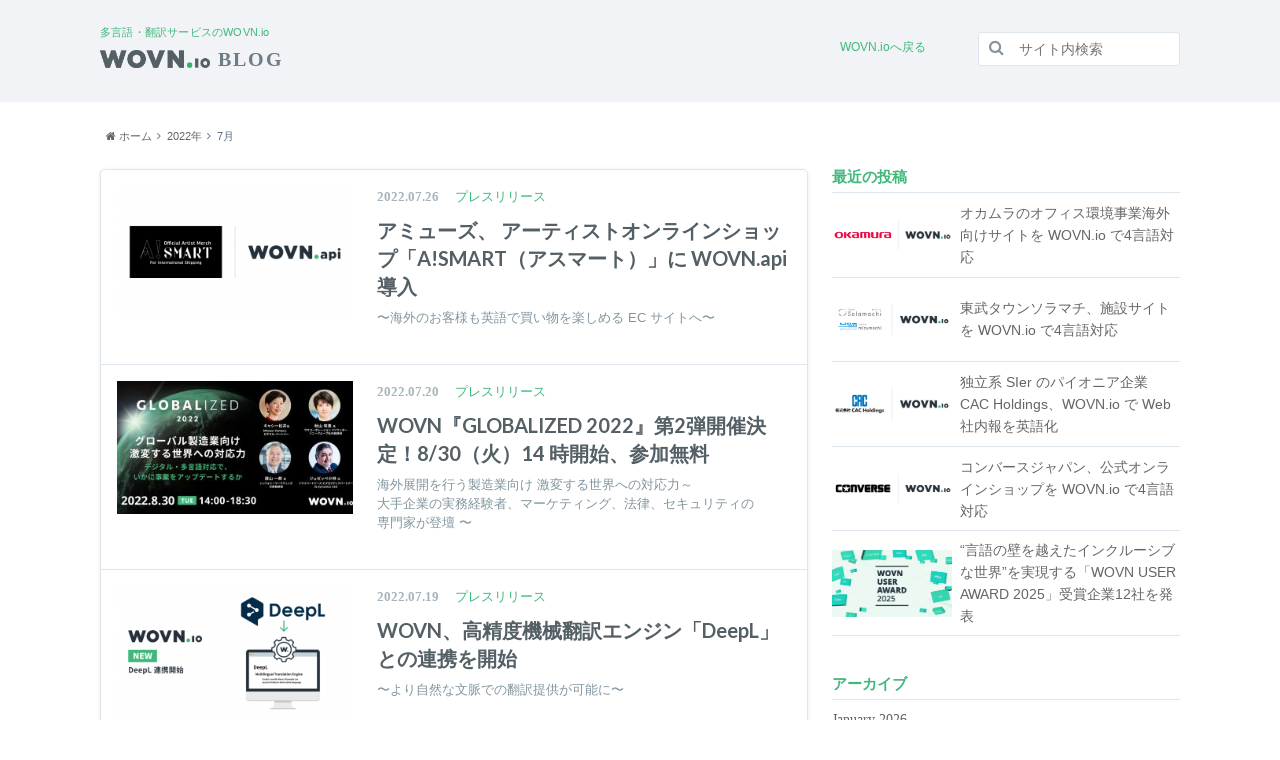

--- FILE ---
content_type: text/html; charset=UTF-8
request_url: https://wovn.io/ja/blog/2022/07/
body_size: 47112
content:
<!doctype html>

<!--[if lt IE 7]><html dir="ltr" lang="ja"
	prefix="og: https://ogp.me/ns#"  class="no-js lt-ie9 lt-ie8 lt-ie7"><![endif]-->
<!--[if (IE 7)&!(IEMobile)]><html dir="ltr" lang="ja"
	prefix="og: https://ogp.me/ns#"  class="no-js lt-ie9 lt-ie8"><![endif]-->
<!--[if (IE 8)&!(IEMobile)]><html dir="ltr" lang="ja"
	prefix="og: https://ogp.me/ns#"  class="no-js lt-ie9"><![endif]-->
<!--[if gt IE 8]><!--> <html dir="ltr" lang="ja"
	prefix="og: https://ogp.me/ns#"  class="no-js"><!--<![endif]-->

	<head>
		<!-- Google Tag Manager -->
<script>(function(w,d,s,l,i){w[l]=w[l]||[];w[l].push({'gtm.start':
new Date().getTime(),event:'gtm.js'});var f=d.getElementsByTagName(s)[0],
j=d.createElement(s),dl=l!='dataLayer'?'&l='+l:'';j.async=true;j.src=
'https://www.googletagmanager.com/gtm.js?id='+i+dl;f.parentNode.insertBefore(j,f);
})(window,document,'script','dataLayer','GTM-TDD73NK');</script>
<!-- End Google Tag Manager -->
		<meta charset="utf-8">
		<meta http-equiv="X-UA-Compatible" content="IE=edge">
		

		<meta name="HandheldFriendly" content="True">
		<meta name="MobileOptimized" content="320">
		<meta name="viewport" content="width=device-width, initial-scale=1.0, maximum-scale=1.0, user-scalable=0" />
						<link rel="apple-touch-icon" href="http://wovn.io/blog/ja/wp-content/uploads/2017/07/apple_icon.png">
		
                  		
    <link rel="apple-touch-icon" sizes="180x180" href="//d31nl3o1g839d.cloudfront.net/assets/images/favicon/apple-touch-icon.png">
    <link rel="icon" type="image/png" sizes="32x32" href="//d31nl3o1g839d.cloudfront.net/assets/images/favicon/favicon-32x32.png">
    <link rel="icon" type="image/png" sizes="16x16" href="//d31nl3o1g839d.cloudfront.net/assets/images/favicon/favicon-16x16.png">
    <link rel="manifest" href="//d31nl3o1g839d.cloudfront.net/assets/images/favicon/site.webmanifest">
    <link rel="mask-icon" href="//d31nl3o1g839d.cloudfront.net/assets/images/favicon/safari-pinned-tab.svg" color="#38b171">
    <meta name="msapplication-TileColor" content="#38b171">
    <meta name="theme-color" content="#ffffff">
		<link rel="pingback" href="https://wovn.io/ja/blog/xmlrpc.php">

						<!--[if IE]><link rel="shortcut icon" href="http://wovn.io/blog/ja/wp-content/uploads/2017/07/favicon.ico"><![endif]-->				<!--[if lt IE 9]>
				<script src="//html5shiv.googlecode.com/svn/trunk/html5.js"></script>
				<script src="//css3-mediaqueries-js.googlecode.com/svn/trunk/css3-mediaqueries.js"></script>
				<![endif]-->

		<link type="text/css" rel="stylesheet" href="//fast.fonts.net/cssapi/6fdc5791-0a1a-40ee-9f5e-11d5b6269895.css"/>

				
		<!-- All in One SEO 4.1.10 -->
		<title>July, 2022 - WOVN.io BLOG</title>
		<meta name="robots" content="max-image-preview:large" />
		<link rel="canonical" href="https://wovn.io/ja/blog/2022/07/" />
		<script type="application/ld+json" class="aioseo-schema">
			{"@context":"https:\/\/schema.org","@graph":[{"@type":"WebSite","@id":"https:\/\/wovn.io\/ja\/blog\/#website","url":"https:\/\/wovn.io\/ja\/blog\/","name":"WOVN.io BLOG","description":"\u591a\u8a00\u8a9e\u30fb\u7ffb\u8a33\u30b5\u30fc\u30d3\u30b9\u306eWOVN.io","inLanguage":"en-US","publisher":{"@id":"https:\/\/wovn.io\/ja\/blog\/#organization"}},{"@type":"Organization","@id":"https:\/\/wovn.io\/ja\/blog\/#organization","name":"WOVN.io BLOG","url":"https:\/\/wovn.io\/ja\/blog\/"},{"@type":"BreadcrumbList","@id":"https:\/\/wovn.io\/ja\/blog\/2022\/07\/#breadcrumblist","itemListElement":[{"@type":"ListItem","@id":"https:\/\/wovn.io\/ja\/blog\/#listItem","position":1,"item":{"@type":"WebPage","@id":"https:\/\/wovn.io\/ja\/blog\/","name":"Home","description":"\u591a\u8a00\u8a9e\u30fb\u7ffb\u8a33\u30b5\u30fc\u30d3\u30b9\u306eWOVN.io","url":"https:\/\/wovn.io\/ja\/blog\/"},"nextItem":"https:\/\/wovn.io\/ja\/blog\/2022\/#listItem"},{"@type":"ListItem","@id":"https:\/\/wovn.io\/ja\/blog\/2022\/#listItem","position":2,"item":{"@type":"WebPage","@id":"https:\/\/wovn.io\/ja\/blog\/2022\/","name":"2022","url":"https:\/\/wovn.io\/ja\/blog\/2022\/"},"nextItem":"https:\/\/wovn.io\/ja\/blog\/2022\/07\/#listItem","previousItem":"https:\/\/wovn.io\/ja\/blog\/#listItem"},{"@type":"ListItem","@id":"https:\/\/wovn.io\/ja\/blog\/2022\/07\/#listItem","position":3,"item":{"@type":"WebPage","@id":"https:\/\/wovn.io\/ja\/blog\/2022\/07\/","name":"July, 2022","url":"https:\/\/wovn.io\/ja\/blog\/2022\/07\/"},"previousItem":"https:\/\/wovn.io\/ja\/blog\/2022\/#listItem"}]},{"@type":"CollectionPage","@id":"https:\/\/wovn.io\/ja\/blog\/2022\/07\/#collectionpage","url":"https:\/\/wovn.io\/ja\/blog\/2022\/07\/","name":"July, 2022 - WOVN.io BLOG","inLanguage":"en-US","isPartOf":{"@id":"https:\/\/wovn.io\/ja\/blog\/#website"},"breadcrumb":{"@id":"https:\/\/wovn.io\/ja\/blog\/2022\/07\/#breadcrumblist"}}]}
		</script>
		<!-- All in One SEO -->

<link rel='dns-prefetch' href='//wovn.io' />
<link rel='dns-prefetch' href='//ajax.googleapis.com' />
<link rel='dns-prefetch' href='//fonts.googleapis.com' />
<link rel='dns-prefetch' href='//maxcdn.bootstrapcdn.com' />
<link rel='dns-prefetch' href='//s.w.org' />
<link rel="alternate" type="application/rss+xml" title="WOVN.io BLOG &raquo; Feed" href="https://wovn.io/ja/blog/feed/" />
<link rel="alternate" type="application/rss+xml" title="WOVN.io BLOG &raquo; Comments Feed" href="https://wovn.io/ja/blog/comments/feed/" />
<script type="text/javascript">
window._wpemojiSettings = {"baseUrl":"https:\/\/s.w.org\/images\/core\/emoji\/13.1.0\/72x72\/","ext":".png","svgUrl":"https:\/\/s.w.org\/images\/core\/emoji\/13.1.0\/svg\/","svgExt":".svg","source":{"concatemoji":"https:\/\/wovn.io\/ja\/blog\/wp-includes\/js\/wp-emoji-release.min.js"}};
/*! This file is auto-generated */
!function(e,a,t){var n,r,o,i=a.createElement("canvas"),p=i.getContext&&i.getContext("2d");function s(e,t){var a=String.fromCharCode;p.clearRect(0,0,i.width,i.height),p.fillText(a.apply(this,e),0,0);e=i.toDataURL();return p.clearRect(0,0,i.width,i.height),p.fillText(a.apply(this,t),0,0),e===i.toDataURL()}function c(e){var t=a.createElement("script");t.src=e,t.defer=t.type="text/javascript",a.getElementsByTagName("head")[0].appendChild(t)}for(o=Array("flag","emoji"),t.supports={everything:!0,everythingExceptFlag:!0},r=0;r<o.length;r++)t.supports[o[r]]=function(e){if(!p||!p.fillText)return!1;switch(p.textBaseline="top",p.font="600 32px Arial",e){case"flag":return s([127987,65039,8205,9895,65039],[127987,65039,8203,9895,65039])?!1:!s([55356,56826,55356,56819],[55356,56826,8203,55356,56819])&&!s([55356,57332,56128,56423,56128,56418,56128,56421,56128,56430,56128,56423,56128,56447],[55356,57332,8203,56128,56423,8203,56128,56418,8203,56128,56421,8203,56128,56430,8203,56128,56423,8203,56128,56447]);case"emoji":return!s([10084,65039,8205,55357,56613],[10084,65039,8203,55357,56613])}return!1}(o[r]),t.supports.everything=t.supports.everything&&t.supports[o[r]],"flag"!==o[r]&&(t.supports.everythingExceptFlag=t.supports.everythingExceptFlag&&t.supports[o[r]]);t.supports.everythingExceptFlag=t.supports.everythingExceptFlag&&!t.supports.flag,t.DOMReady=!1,t.readyCallback=function(){t.DOMReady=!0},t.supports.everything||(n=function(){t.readyCallback()},a.addEventListener?(a.addEventListener("DOMContentLoaded",n,!1),e.addEventListener("load",n,!1)):(e.attachEvent("onload",n),a.attachEvent("onreadystatechange",function(){"complete"===a.readyState&&t.readyCallback()})),(n=t.source||{}).concatemoji?c(n.concatemoji):n.wpemoji&&n.twemoji&&(c(n.twemoji),c(n.wpemoji)))}(window,document,window._wpemojiSettings);
</script>
<style type="text/css">
img.wp-smiley,
img.emoji {
	display: inline !important;
	border: none !important;
	box-shadow: none !important;
	height: 1em !important;
	width: 1em !important;
	margin: 0 0.07em !important;
	vertical-align: -0.1em !important;
	background: none !important;
	padding: 0 !important;
}
</style>
	<link rel='stylesheet' id='tinyjpfont-default-font-css'  href='https://wovn.io/ja/blog/wp-content/plugins/japanese-font-for-tinymce/default-font-css.php?fn' type='text/css' media='all' />
<link rel='stylesheet' id='wp-block-library-css'  href='https://wovn.io/ja/blog/wp-includes/css/dist/block-library/style.min.css' type='text/css' media='all' />
<style id='global-styles-inline-css' type='text/css'>
body{--wp--preset--color--black: #000000;--wp--preset--color--cyan-bluish-gray: #abb8c3;--wp--preset--color--white: #ffffff;--wp--preset--color--pale-pink: #f78da7;--wp--preset--color--vivid-red: #cf2e2e;--wp--preset--color--luminous-vivid-orange: #ff6900;--wp--preset--color--luminous-vivid-amber: #fcb900;--wp--preset--color--light-green-cyan: #7bdcb5;--wp--preset--color--vivid-green-cyan: #00d084;--wp--preset--color--pale-cyan-blue: #8ed1fc;--wp--preset--color--vivid-cyan-blue: #0693e3;--wp--preset--color--vivid-purple: #9b51e0;--wp--preset--gradient--vivid-cyan-blue-to-vivid-purple: linear-gradient(135deg,rgba(6,147,227,1) 0%,rgb(155,81,224) 100%);--wp--preset--gradient--light-green-cyan-to-vivid-green-cyan: linear-gradient(135deg,rgb(122,220,180) 0%,rgb(0,208,130) 100%);--wp--preset--gradient--luminous-vivid-amber-to-luminous-vivid-orange: linear-gradient(135deg,rgba(252,185,0,1) 0%,rgba(255,105,0,1) 100%);--wp--preset--gradient--luminous-vivid-orange-to-vivid-red: linear-gradient(135deg,rgba(255,105,0,1) 0%,rgb(207,46,46) 100%);--wp--preset--gradient--very-light-gray-to-cyan-bluish-gray: linear-gradient(135deg,rgb(238,238,238) 0%,rgb(169,184,195) 100%);--wp--preset--gradient--cool-to-warm-spectrum: linear-gradient(135deg,rgb(74,234,220) 0%,rgb(151,120,209) 20%,rgb(207,42,186) 40%,rgb(238,44,130) 60%,rgb(251,105,98) 80%,rgb(254,248,76) 100%);--wp--preset--gradient--blush-light-purple: linear-gradient(135deg,rgb(255,206,236) 0%,rgb(152,150,240) 100%);--wp--preset--gradient--blush-bordeaux: linear-gradient(135deg,rgb(254,205,165) 0%,rgb(254,45,45) 50%,rgb(107,0,62) 100%);--wp--preset--gradient--luminous-dusk: linear-gradient(135deg,rgb(255,203,112) 0%,rgb(199,81,192) 50%,rgb(65,88,208) 100%);--wp--preset--gradient--pale-ocean: linear-gradient(135deg,rgb(255,245,203) 0%,rgb(182,227,212) 50%,rgb(51,167,181) 100%);--wp--preset--gradient--electric-grass: linear-gradient(135deg,rgb(202,248,128) 0%,rgb(113,206,126) 100%);--wp--preset--gradient--midnight: linear-gradient(135deg,rgb(2,3,129) 0%,rgb(40,116,252) 100%);--wp--preset--duotone--dark-grayscale: url('#wp-duotone-dark-grayscale');--wp--preset--duotone--grayscale: url('#wp-duotone-grayscale');--wp--preset--duotone--purple-yellow: url('#wp-duotone-purple-yellow');--wp--preset--duotone--blue-red: url('#wp-duotone-blue-red');--wp--preset--duotone--midnight: url('#wp-duotone-midnight');--wp--preset--duotone--magenta-yellow: url('#wp-duotone-magenta-yellow');--wp--preset--duotone--purple-green: url('#wp-duotone-purple-green');--wp--preset--duotone--blue-orange: url('#wp-duotone-blue-orange');--wp--preset--font-size--small: 13px;--wp--preset--font-size--medium: 20px;--wp--preset--font-size--large: 36px;--wp--preset--font-size--x-large: 42px;}.has-black-color{color: var(--wp--preset--color--black) !important;}.has-cyan-bluish-gray-color{color: var(--wp--preset--color--cyan-bluish-gray) !important;}.has-white-color{color: var(--wp--preset--color--white) !important;}.has-pale-pink-color{color: var(--wp--preset--color--pale-pink) !important;}.has-vivid-red-color{color: var(--wp--preset--color--vivid-red) !important;}.has-luminous-vivid-orange-color{color: var(--wp--preset--color--luminous-vivid-orange) !important;}.has-luminous-vivid-amber-color{color: var(--wp--preset--color--luminous-vivid-amber) !important;}.has-light-green-cyan-color{color: var(--wp--preset--color--light-green-cyan) !important;}.has-vivid-green-cyan-color{color: var(--wp--preset--color--vivid-green-cyan) !important;}.has-pale-cyan-blue-color{color: var(--wp--preset--color--pale-cyan-blue) !important;}.has-vivid-cyan-blue-color{color: var(--wp--preset--color--vivid-cyan-blue) !important;}.has-vivid-purple-color{color: var(--wp--preset--color--vivid-purple) !important;}.has-black-background-color{background-color: var(--wp--preset--color--black) !important;}.has-cyan-bluish-gray-background-color{background-color: var(--wp--preset--color--cyan-bluish-gray) !important;}.has-white-background-color{background-color: var(--wp--preset--color--white) !important;}.has-pale-pink-background-color{background-color: var(--wp--preset--color--pale-pink) !important;}.has-vivid-red-background-color{background-color: var(--wp--preset--color--vivid-red) !important;}.has-luminous-vivid-orange-background-color{background-color: var(--wp--preset--color--luminous-vivid-orange) !important;}.has-luminous-vivid-amber-background-color{background-color: var(--wp--preset--color--luminous-vivid-amber) !important;}.has-light-green-cyan-background-color{background-color: var(--wp--preset--color--light-green-cyan) !important;}.has-vivid-green-cyan-background-color{background-color: var(--wp--preset--color--vivid-green-cyan) !important;}.has-pale-cyan-blue-background-color{background-color: var(--wp--preset--color--pale-cyan-blue) !important;}.has-vivid-cyan-blue-background-color{background-color: var(--wp--preset--color--vivid-cyan-blue) !important;}.has-vivid-purple-background-color{background-color: var(--wp--preset--color--vivid-purple) !important;}.has-black-border-color{border-color: var(--wp--preset--color--black) !important;}.has-cyan-bluish-gray-border-color{border-color: var(--wp--preset--color--cyan-bluish-gray) !important;}.has-white-border-color{border-color: var(--wp--preset--color--white) !important;}.has-pale-pink-border-color{border-color: var(--wp--preset--color--pale-pink) !important;}.has-vivid-red-border-color{border-color: var(--wp--preset--color--vivid-red) !important;}.has-luminous-vivid-orange-border-color{border-color: var(--wp--preset--color--luminous-vivid-orange) !important;}.has-luminous-vivid-amber-border-color{border-color: var(--wp--preset--color--luminous-vivid-amber) !important;}.has-light-green-cyan-border-color{border-color: var(--wp--preset--color--light-green-cyan) !important;}.has-vivid-green-cyan-border-color{border-color: var(--wp--preset--color--vivid-green-cyan) !important;}.has-pale-cyan-blue-border-color{border-color: var(--wp--preset--color--pale-cyan-blue) !important;}.has-vivid-cyan-blue-border-color{border-color: var(--wp--preset--color--vivid-cyan-blue) !important;}.has-vivid-purple-border-color{border-color: var(--wp--preset--color--vivid-purple) !important;}.has-vivid-cyan-blue-to-vivid-purple-gradient-background{background: var(--wp--preset--gradient--vivid-cyan-blue-to-vivid-purple) !important;}.has-light-green-cyan-to-vivid-green-cyan-gradient-background{background: var(--wp--preset--gradient--light-green-cyan-to-vivid-green-cyan) !important;}.has-luminous-vivid-amber-to-luminous-vivid-orange-gradient-background{background: var(--wp--preset--gradient--luminous-vivid-amber-to-luminous-vivid-orange) !important;}.has-luminous-vivid-orange-to-vivid-red-gradient-background{background: var(--wp--preset--gradient--luminous-vivid-orange-to-vivid-red) !important;}.has-very-light-gray-to-cyan-bluish-gray-gradient-background{background: var(--wp--preset--gradient--very-light-gray-to-cyan-bluish-gray) !important;}.has-cool-to-warm-spectrum-gradient-background{background: var(--wp--preset--gradient--cool-to-warm-spectrum) !important;}.has-blush-light-purple-gradient-background{background: var(--wp--preset--gradient--blush-light-purple) !important;}.has-blush-bordeaux-gradient-background{background: var(--wp--preset--gradient--blush-bordeaux) !important;}.has-luminous-dusk-gradient-background{background: var(--wp--preset--gradient--luminous-dusk) !important;}.has-pale-ocean-gradient-background{background: var(--wp--preset--gradient--pale-ocean) !important;}.has-electric-grass-gradient-background{background: var(--wp--preset--gradient--electric-grass) !important;}.has-midnight-gradient-background{background: var(--wp--preset--gradient--midnight) !important;}.has-small-font-size{font-size: var(--wp--preset--font-size--small) !important;}.has-medium-font-size{font-size: var(--wp--preset--font-size--medium) !important;}.has-large-font-size{font-size: var(--wp--preset--font-size--large) !important;}.has-x-large-font-size{font-size: var(--wp--preset--font-size--x-large) !important;}
</style>
<link rel='stylesheet' id='tinyjpfont-styles-css'  href='https://wovn.io/ja/blog/wp-content/plugins/japanese-font-for-tinymce/addfont.css' type='text/css' media='all' />
<link rel='stylesheet' id='toc-screen-css'  href='https://wovn.io/ja/blog/wp-content/plugins/table-of-contents-plus/screen.min.css' type='text/css' media='all' />
<link rel='stylesheet' id='style-css'  href='https://wovn.io/ja/blog/wp-content/themes/albatros/style.css' type='text/css' media='all' />
<link rel='stylesheet' id='shortcode-css'  href='https://wovn.io/ja/blog/wp-content/themes/albatros/library/css/shortcode.css' type='text/css' media='all' />
<link rel='stylesheet' id='gf_Oswald-css'  href='//fonts.googleapis.com/css?family=Oswald%3A400%2C300%2C700' type='text/css' media='all' />
<link rel='stylesheet' id='gf_Lato-css'  href='//fonts.googleapis.com/css?family=Lato%3A400%2C700%2C400italic%2C700italic' type='text/css' media='all' />
<link rel='stylesheet' id='fontawesome-css'  href='//maxcdn.bootstrapcdn.com/font-awesome/4.6.0/css/font-awesome.min.css' type='text/css' media='all' />
<script type='text/javascript' src='//ajax.googleapis.com/ajax/libs/jquery/1.8.3/jquery.min.js' id='jquery-js'></script>
<link rel="https://api.w.org/" href="https://wovn.io/ja/blog/wp-json/" /><style type="text/css">
body{color: #5c6b80;}
a{color: #4B99B5;}
a:hover{color: #74B7CF;}
#main .article footer .post-categories li a,#main .article footer .tags a{  background: #4B99B5;  border:1px solid #4B99B5;}
#main .article footer .tags a{color:#4B99B5; background: none;}
#main .article footer .post-categories li a:hover,#main .article footer .tags a:hover{ background:#74B7CF;  border-color:#74B7CF;}
input[type="text"],input[type="password"],input[type="datetime"],input[type="datetime-local"],input[type="date"],input[type="month"],input[type="time"],input[type="week"],input[type="number"],input[type="email"],input[type="url"],input[type="search"],input[type="tel"],input[type="color"],select,textarea,.field { background-color: #eaedf2;}
/*ヘッダー*/


.header .subnav .site_description,
.header .mobile_site_description {
    color:  #40b87c;
}
.nav li a,.subnav .linklist li a,.subnav .linklist li a:before {color: #40b87c;}
.nav li a:hover,.subnav .linklist li a:hover{color:#329b64;}
.subnav .contactbutton a{background: #235D72;}
.subnav .contactbutton a:hover{background:#3F7E94;}
/*@media only screen and (min-width: 768px) {
	.nav ul {background: #323944;}
	.nav li ul.sub-menu li a{color: #B0B4BA;}
}*/
/*メインエリア*/
.byline .cat-name{background: #ffffff; color:  #40b87c;}
/*.widgettitle {background: #ffffff; color:  #40b87c;}*/
.widget li a:after{color: #ffffff!important;}

/* 投稿ページ吹き出し見出し */
.single .entry-content h2{background: #5C6B80;}
.single .entry-content h2:after{border-top-color:#5C6B80;}
/* リスト要素 */
.entry-content ul li:before{ background: #5C6B80;}
.entry-content ol li:before{ background: #5C6B80;}
/* カテゴリーラベル */
.single .authorbox .author-newpost li .cat-name,.related-box li .cat-name{ background: #ffffff;color:  #40b87c;}
/* CTA */
.cta-inner{ background: #323944;}
/* ローカルナビ */
.local-nav .title a{ background: #4B99B5;}
.local-nav .current_page_item a{color:#4B99B5;}
/* ランキングバッジ */
ul.wpp-list li a:before{background: #ffffff;color:  #40b87c;}
/* アーカイブのボタン */
.readmore a{border:1px solid #4B99B5;color:#4B99B5;}
.readmore a:hover{background:#4B99B5;color:#fff;}
/* ボタンの色 */
.btn-wrap a{background: #4B99B5;border: 1px solid #4B99B5;}
.btn-wrap a:hover{background: #74B7CF;}
.btn-wrap.simple a{border:1px solid #4B99B5;color:#4B99B5;}
.btn-wrap.simple a:hover{background:#4B99B5;}
/* コメント */
.blue-btn, .comment-reply-link, #submit { background-color: #4B99B5; }
.blue-btn:hover, .comment-reply-link:hover, #submit:hover, .blue-btn:focus, .comment-reply-link:focus, #submit:focus {background-color: #74B7CF; }
/* サイドバー */
.widget a{text-decoration:none; color:#666;}
.widget a:hover{color:#999;}
/*フッター*/
#footer-top{background-color: #323944; color: #86909E;}
.footer a,#footer-top a{color: #B0B4BA;}
#footer-top .widgettitle{color: #86909E;}
.footer {background-color: #323944;color: #86909E;}
.footer-links li:before{ color: #ffffff;}
/* ページネーション */
.pagination a, .pagination span,.page-links a , .page-links ul > li > span{color: #4B99B5;}
.pagination a:hover, .pagination a:focus,.page-links a:hover, .page-links a:focus{background-color: #4B99B5;}
.pagination .current:hover, .pagination .current:focus{color: #74B7CF;}
</style>

<!-- BEGIN: WP Social Bookmarking Light HEAD --><script>
    (function (d, s, id) {
        var js, fjs = d.getElementsByTagName(s)[0];
        if (d.getElementById(id)) return;
        js = d.createElement(s);
        js.id = id;
        js.src = "//connect.facebook.net/ja_JP/sdk.js#xfbml=1&version=v2.7";
        fjs.parentNode.insertBefore(js, fjs);
    }(document, 'script', 'facebook-jssdk'));
</script>
<style type="text/css">.wp_social_bookmarking_light{
    border: 0 !important;
    padding: 10px 0 20px 0 !important;
    margin: 0 !important;
}
.wp_social_bookmarking_light div{
    float: left !important;
    border: 0 !important;
    padding: 0 !important;
    margin: 0 5px 0px 0 !important;
    min-height: 30px !important;
    line-height: 18px !important;
    text-indent: 0 !important;
}
.wp_social_bookmarking_light img{
    border: 0 !important;
    padding: 0;
    margin: 0;
    vertical-align: top !important;
}
.wp_social_bookmarking_light_clear{
    clear: both !important;
}
#fb-root{
    display: none;
}
.wsbl_twitter{
    width: 100px;
}
.wsbl_facebook_like iframe{
    max-width: none !important;
}
.wsbl_pinterest a{
    border: 0px !important;
}
</style>
<!-- END: WP Social Bookmarking Light HEAD -->
<style type="text/css">.broken_link, a.broken_link {
	text-decoration: line-through;
}</style>	</head>
	<body class="archive date">
		<!-- Google Tag Manager (noscript) -->
<noscript><iframe src="https://www.googletagmanager.com/ns.html?id=GTM-TDD73NK"
height="0" width="0" style="display:none;visibility:hidden"></iframe></noscript>
<!-- End Google Tag Manager (noscript) -->
		<div id="container">

					<header class="header" role="banner">
				<div class="wrap cf header__inner-header">
					<div class="header__first">

						<div class="header__logo">
															<p class="header__logo__description">多言語・翻訳サービスのWOVN.io</p>
							
						  <a href="https://wovn.io/ja/blog">
						  	<img src="https://dgda2w047hg4p.cloudfront.net/wp-content/uploads/2018/05/09131231/normal_logo.png">
						  	<span>BLOG</span>
						  </a>
						</div>
						<a class="back-to-top-link" href="//wovn.io/ja">WOVN.ioへ戻る</a>

						<div class="header__search">
							
							
															<form role="search" method="get" id="searchform" class="searchform" action="https://wovn.io/ja/blog/">
    <div>
        <label for="s" class="screen-reader-text"></label>
        <input type="search" id="s" name="s" value="" placeholder="サイト内検索" /><button type="submit" id="searchsubmit" ><i class="fa fa-search"></i></button>
    </div>
</form>													</div>
					</div>

					<nav id="g_nav" role="navigation" class="header__navigation">
											</nav>
				</div>
			</header>

			<div id="breadcrumb" class="breadcrumb inner wrap cf"><ul><li itemscope itemtype="//data-vocabulary.org/Breadcrumb"><a href="https://wovn.io/ja/blog/" itemprop="url"><i class="fa fa-home"></i><span itemprop="title"> ホーム</span></a></li><li><a href="https://wovn.io/ja/blog/2022/">2022年</a></li><li>7月</li></ul></div>			<div id="content">
		<div id="inner-content" class="wrap cf">
			<main id="main" class="m-all t-2of3 d-5of7 cf" role="main">
				
							<div class="top-post-list">
							<article class="post-list cf" role="article">
					<a href="https://wovn.io/ja/blog/pressrelease-amuse/" rel="bookmark" title="アミューズ、 アーティストオンラインショップ「A!SMART（アスマート）」に WOVN.api 導入">
													<figure class="eyecatch">
								<img width="300" height="169" src="https://dgda2w047hg4p.cloudfront.net/wp-content/uploads/2022/07/22173903/PressRelaese-%E3%82%A2%E3%83%9F%E3%83%A5%E3%83%BC%E3%82%BA-300x169.png" class="attachment-home-thum size-home-thum wp-post-image" alt="" srcset="https://dgda2w047hg4p.cloudfront.net/wp-content/uploads/2022/07/22173903/PressRelaese-%E3%82%A2%E3%83%9F%E3%83%A5%E3%83%BC%E3%82%BA-300x169.png 300w, https://dgda2w047hg4p.cloudfront.net/wp-content/uploads/2022/07/22173903/PressRelaese-%E3%82%A2%E3%83%9F%E3%83%A5%E3%83%BC%E3%82%BA-1024x576.png 1024w, https://dgda2w047hg4p.cloudfront.net/wp-content/uploads/2022/07/22173903/PressRelaese-%E3%82%A2%E3%83%9F%E3%83%A5%E3%83%BC%E3%82%BA-768x432.png 768w, https://dgda2w047hg4p.cloudfront.net/wp-content/uploads/2022/07/22173903/PressRelaese-%E3%82%A2%E3%83%9F%E3%83%A5%E3%83%BC%E3%82%BA-1536x864.png 1536w, https://dgda2w047hg4p.cloudfront.net/wp-content/uploads/2022/07/22173903/PressRelaese-%E3%82%A2%E3%83%9F%E3%83%A5%E3%83%BC%E3%82%BA-2048x1152.png 2048w, https://dgda2w047hg4p.cloudfront.net/wp-content/uploads/2022/07/22173903/PressRelaese-%E3%82%A2%E3%83%9F%E3%83%A5%E3%83%BC%E3%82%BA-718x404.png 718w" sizes="(max-width: 300px) 100vw, 300px" />							</figure>
						
						<section class="entry-content cf">
					    <p class="byline entry-meta vcard">
								<span class="date updated">2022.07.26</span>
						    <span class="cat-name">プレスリリース</span>
								<span class="author" style="display: none;"><span class="fn">marketing-team</span></span>
					    </p>

							<h2 class="h2 entry-title">アミューズ、 アーティストオンラインショップ「A!SMART（アスマート）」に WOVN.api 導入</h2>

							<div class="description"><p>〜海外のお客様も英語で買い物を楽しめる EC サイトへ〜</p>
</div>
						</section>
					</a>
				</article>
							<article class="post-list cf" role="article">
					<a href="https://wovn.io/ja/blog/pressrelease-globalized-2022-2/" rel="bookmark" title="WOVN『GLOBALIZED 2022』第2弾開催決定！8/30（火）14 時開始、参加無料">
													<figure class="eyecatch">
								<img width="300" height="169" src="https://dgda2w047hg4p.cloudfront.net/wp-content/uploads/2022/08/19174952/GLOBALIZED2022-0830-Press-300x169.jpg" class="attachment-home-thum size-home-thum wp-post-image" alt="" loading="lazy" />							</figure>
						
						<section class="entry-content cf">
					    <p class="byline entry-meta vcard">
								<span class="date updated">2022.07.20</span>
						    <span class="cat-name">プレスリリース</span>
								<span class="author" style="display: none;"><span class="fn">marketing-team</span></span>
					    </p>

							<h2 class="h2 entry-title">WOVN『GLOBALIZED 2022』第2弾開催決定！8/30（火）14 時開始、参加無料</h2>

							<div class="description"><p>海外展開を行う製造業向け 激変する世界への対応力～<br />
大手企業の実務経験者、マーケティング、法律、セキュリティの<br />
専門家が登壇 〜</p>
</div>
						</section>
					</a>
				</article>
							<article class="post-list cf" role="article">
					<a href="https://wovn.io/ja/blog/pressrelease-deepl/" rel="bookmark" title="WOVN、高精度機械翻訳エンジン「DeepL」との連携を開始">
													<figure class="eyecatch">
								<img width="300" height="169" src="https://dgda2w047hg4p.cloudfront.net/wp-content/uploads/2022/07/15113750/Press-Release-DeepL-%E3%83%A1%E3%82%A4%E3%83%B3%E3%83%8F%E3%82%99%E3%83%8A%E3%83%BC-300x169.png" class="attachment-home-thum size-home-thum wp-post-image" alt="" loading="lazy" srcset="https://dgda2w047hg4p.cloudfront.net/wp-content/uploads/2022/07/15113750/Press-Release-DeepL-%E3%83%A1%E3%82%A4%E3%83%B3%E3%83%8F%E3%82%99%E3%83%8A%E3%83%BC-300x169.png 300w, https://dgda2w047hg4p.cloudfront.net/wp-content/uploads/2022/07/15113750/Press-Release-DeepL-%E3%83%A1%E3%82%A4%E3%83%B3%E3%83%8F%E3%82%99%E3%83%8A%E3%83%BC-1024x576.png 1024w, https://dgda2w047hg4p.cloudfront.net/wp-content/uploads/2022/07/15113750/Press-Release-DeepL-%E3%83%A1%E3%82%A4%E3%83%B3%E3%83%8F%E3%82%99%E3%83%8A%E3%83%BC-768x432.png 768w, https://dgda2w047hg4p.cloudfront.net/wp-content/uploads/2022/07/15113750/Press-Release-DeepL-%E3%83%A1%E3%82%A4%E3%83%B3%E3%83%8F%E3%82%99%E3%83%8A%E3%83%BC-718x404.png 718w, https://dgda2w047hg4p.cloudfront.net/wp-content/uploads/2022/07/15113750/Press-Release-DeepL-%E3%83%A1%E3%82%A4%E3%83%B3%E3%83%8F%E3%82%99%E3%83%8A%E3%83%BC.png 1280w" sizes="(max-width: 300px) 100vw, 300px" />							</figure>
						
						<section class="entry-content cf">
					    <p class="byline entry-meta vcard">
								<span class="date updated">2022.07.19</span>
						    <span class="cat-name">プレスリリース</span>
								<span class="author" style="display: none;"><span class="fn">marketing-team</span></span>
					    </p>

							<h2 class="h2 entry-title">WOVN、高精度機械翻訳エンジン「DeepL」との連携を開始</h2>

							<div class="description"><p>〜より自然な文脈での翻訳提供が可能に〜</p>
</div>
						</section>
					</a>
				</article>
							<article class="post-list cf" role="article">
					<a href="https://wovn.io/ja/blog/media-20220705-nikkeixtech/" rel="bookmark" title="日経クロステックにて、WOVN.io が紹介されました">
													<figure class="eyecatch">
								<img width="300" height="169" src="https://wovn.io/ja/blog/wp-content/uploads/2022/03/Media.png" class="attachment-home-thum size-home-thum wp-post-image" alt="" loading="lazy" />							</figure>
						
						<section class="entry-content cf">
					    <p class="byline entry-meta vcard">
								<span class="date updated">2022.07.05</span>
						    <span class="cat-name">メディア</span>
								<span class="author" style="display: none;"><span class="fn">marketing-team</span></span>
					    </p>

							<h2 class="h2 entry-title">日経クロステックにて、WOVN.io が紹介されました</h2>

							<div class="description"><p>日経クロステック（7月5日）にて、WOVN.io のスルガ銀行様導入事例をご紹介いただきました。</p>
</div>
						</section>
					</a>
				</article>
					</div>

		<nav class="pagination cf">
</nav>

	
			</main>
							<div id="sidebar1" class="sidebar m-all t-1of3 d-2of7 last-col cf" role="complementary">
					
					
					
					
											<div id="recent-posts-2" class="widget widget_recent_entries"><span class="widgettitle"><span>最近の投稿</span></span>			<ul>
								
				<li class="cf">
					<a class="cf" href="https://wovn.io/ja/blog/pressrelease-okamura/" title="オカムラのオフィス環境事業海外向けサイトを WOVN.io で4言語対応">
												<figure class="eyecatch">
							<img width="300" height="169" src="https://dgda2w047hg4p.cloudfront.net/wp-content/uploads/2026/01/06124847/PressRelease-Okamura-300x169.png" class="attachment-home-thum size-home-thum wp-post-image" alt="" loading="lazy" />						</figure>
												<span>オカムラのオフィス環境事業海外向けサイトを WOVN.io で4言語対応</span>
											</a>
				</li>
								
				<li class="cf">
					<a class="cf" href="https://wovn.io/ja/blog/pressrelease-tobu-town-solamachi/" title="東武タウンソラマチ、施設サイトを WOVN.io で4言語対応">
												<figure class="eyecatch">
							<img width="300" height="169" src="https://dgda2w047hg4p.cloudfront.net/wp-content/uploads/2025/12/22120748/PressRelease-KV-Solamachi-300x169.png" class="attachment-home-thum size-home-thum wp-post-image" alt="" loading="lazy" />						</figure>
												<span>東武タウンソラマチ、施設サイトを WOVN.io で4言語対応</span>
											</a>
				</li>
								
				<li class="cf">
					<a class="cf" href="https://wovn.io/ja/blog/pressrelease-cac-holdings/" title="独立系 SIer のパイオニア企業 CAC Holdings、WOVN.io で Web 社内報を英語化">
												<figure class="eyecatch">
							<img width="300" height="169" src="https://dgda2w047hg4p.cloudfront.net/wp-content/uploads/2025/12/15192239/PressRelease-KV-CAC-Holdings-300x169.png" class="attachment-home-thum size-home-thum wp-post-image" alt="" loading="lazy" />						</figure>
												<span>独立系 SIer のパイオニア企業 CAC Holdings、WOVN.io で Web 社内報を英語化</span>
											</a>
				</li>
								
				<li class="cf">
					<a class="cf" href="https://wovn.io/ja/blog/pressrelease-converse/" title="コンバースジャパン、公式オンラインショップを WOVN.io で4言語対応">
												<figure class="eyecatch">
							<img width="300" height="169" src="https://dgda2w047hg4p.cloudfront.net/wp-content/uploads/2025/12/04124551/PressRelease-CONVERSE-300x169.png" class="attachment-home-thum size-home-thum wp-post-image" alt="" loading="lazy" />						</figure>
												<span>コンバースジャパン、公式オンラインショップを WOVN.io で4言語対応</span>
											</a>
				</li>
								
				<li class="cf">
					<a class="cf" href="https://wovn.io/ja/blog/pressrelease-wovnaward2025/" title="“言語の壁を越えたインクルーシブな世界”を実現する「WOVN USER AWARD 2025」受賞企業12社を発表">
												<figure class="eyecatch">
							<img width="300" height="169" src="https://dgda2w047hg4p.cloudfront.net/wp-content/uploads/2025/10/27192359/20250716_USERAWARD_KV-300x169.png" class="attachment-home-thum size-home-thum wp-post-image" alt="" loading="lazy" srcset="https://dgda2w047hg4p.cloudfront.net/wp-content/uploads/2025/10/27192359/20250716_USERAWARD_KV-300x169.png 300w, https://dgda2w047hg4p.cloudfront.net/wp-content/uploads/2025/10/27192359/20250716_USERAWARD_KV-1024x576.png 1024w, https://dgda2w047hg4p.cloudfront.net/wp-content/uploads/2025/10/27192359/20250716_USERAWARD_KV-768x432.png 768w, https://dgda2w047hg4p.cloudfront.net/wp-content/uploads/2025/10/27192359/20250716_USERAWARD_KV-1536x864.png 1536w, https://dgda2w047hg4p.cloudfront.net/wp-content/uploads/2025/10/27192359/20250716_USERAWARD_KV-718x404.png 718w, https://dgda2w047hg4p.cloudfront.net/wp-content/uploads/2025/10/27192359/20250716_USERAWARD_KV.png 1920w" sizes="(max-width: 300px) 100vw, 300px" />						</figure>
												<span>“言語の壁を越えたインクルーシブな世界”を実現する「WOVN USER AWARD 2025」受賞企業12社を発表</span>
											</a>
				</li>
							</ul>
			 
			</div><div id="archives-2" class="widget widget_archive"><span class="widgettitle"><span>アーカイブ</span></span>
			<ul>
					<li><a href='https://wovn.io/ja/blog/2026/01/'>January 2026</a></li>
	<li><a href='https://wovn.io/ja/blog/2025/12/'>December 2025</a></li>
	<li><a href='https://wovn.io/ja/blog/2025/11/'>November 2025</a></li>
	<li><a href='https://wovn.io/ja/blog/2025/10/'>October 2025</a></li>
	<li><a href='https://wovn.io/ja/blog/2025/09/'>September 2025</a></li>
	<li><a href='https://wovn.io/ja/blog/2025/08/'>August 2025</a></li>
	<li><a href='https://wovn.io/ja/blog/2025/07/'>July 2025</a></li>
	<li><a href='https://wovn.io/ja/blog/2025/06/'>June 2025</a></li>
	<li><a href='https://wovn.io/ja/blog/2025/05/'>May 2025</a></li>
	<li><a href='https://wovn.io/ja/blog/2025/04/'>April 2025</a></li>
	<li><a href='https://wovn.io/ja/blog/2025/03/'>March 2025</a></li>
	<li><a href='https://wovn.io/ja/blog/2025/02/'>February 2025</a></li>
	<li><a href='https://wovn.io/ja/blog/2025/01/'>January 2025</a></li>
	<li><a href='https://wovn.io/ja/blog/2024/12/'>December 2024</a></li>
	<li><a href='https://wovn.io/ja/blog/2024/11/'>November 2024</a></li>
	<li><a href='https://wovn.io/ja/blog/2024/10/'>October 2024</a></li>
	<li><a href='https://wovn.io/ja/blog/2024/09/'>September 2024</a></li>
	<li><a href='https://wovn.io/ja/blog/2024/08/'>August 2024</a></li>
	<li><a href='https://wovn.io/ja/blog/2024/07/'>July 2024</a></li>
	<li><a href='https://wovn.io/ja/blog/2024/06/'>June 2024</a></li>
	<li><a href='https://wovn.io/ja/blog/2024/05/'>May 2024</a></li>
	<li><a href='https://wovn.io/ja/blog/2024/04/'>April 2024</a></li>
	<li><a href='https://wovn.io/ja/blog/2024/03/'>March 2024</a></li>
	<li><a href='https://wovn.io/ja/blog/2024/02/'>February 2024</a></li>
	<li><a href='https://wovn.io/ja/blog/2024/01/'>January 2024</a></li>
	<li><a href='https://wovn.io/ja/blog/2023/12/'>December 2023</a></li>
	<li><a href='https://wovn.io/ja/blog/2023/11/'>November 2023</a></li>
	<li><a href='https://wovn.io/ja/blog/2023/10/'>October 2023</a></li>
	<li><a href='https://wovn.io/ja/blog/2023/09/'>September 2023</a></li>
	<li><a href='https://wovn.io/ja/blog/2023/08/'>August 2023</a></li>
	<li><a href='https://wovn.io/ja/blog/2023/07/'>July 2023</a></li>
	<li><a href='https://wovn.io/ja/blog/2023/06/'>June 2023</a></li>
	<li><a href='https://wovn.io/ja/blog/2023/05/'>May 2023</a></li>
	<li><a href='https://wovn.io/ja/blog/2023/04/'>April 2023</a></li>
	<li><a href='https://wovn.io/ja/blog/2023/03/'>March 2023</a></li>
	<li><a href='https://wovn.io/ja/blog/2023/02/'>February 2023</a></li>
	<li><a href='https://wovn.io/ja/blog/2023/01/'>January 2023</a></li>
	<li><a href='https://wovn.io/ja/blog/2022/12/'>December 2022</a></li>
	<li><a href='https://wovn.io/ja/blog/2022/11/'>November 2022</a></li>
	<li><a href='https://wovn.io/ja/blog/2022/10/'>October 2022</a></li>
	<li><a href='https://wovn.io/ja/blog/2022/09/'>September 2022</a></li>
	<li><a href='https://wovn.io/ja/blog/2022/08/'>August 2022</a></li>
	<li><a href='https://wovn.io/ja/blog/2022/07/' aria-current="page">July 2022</a></li>
	<li><a href='https://wovn.io/ja/blog/2022/06/'>June 2022</a></li>
	<li><a href='https://wovn.io/ja/blog/2022/05/'>May 2022</a></li>
	<li><a href='https://wovn.io/ja/blog/2022/04/'>April 2022</a></li>
	<li><a href='https://wovn.io/ja/blog/2022/03/'>March 2022</a></li>
	<li><a href='https://wovn.io/ja/blog/2022/02/'>February 2022</a></li>
	<li><a href='https://wovn.io/ja/blog/2021/12/'>December 2021</a></li>
	<li><a href='https://wovn.io/ja/blog/2021/11/'>November 2021</a></li>
	<li><a href='https://wovn.io/ja/blog/2021/10/'>October 2021</a></li>
	<li><a href='https://wovn.io/ja/blog/2021/09/'>September 2021</a></li>
	<li><a href='https://wovn.io/ja/blog/2021/08/'>August 2021</a></li>
	<li><a href='https://wovn.io/ja/blog/2021/07/'>July 2021</a></li>
	<li><a href='https://wovn.io/ja/blog/2021/06/'>June 2021</a></li>
	<li><a href='https://wovn.io/ja/blog/2021/05/'>May 2021</a></li>
	<li><a href='https://wovn.io/ja/blog/2021/04/'>April 2021</a></li>
	<li><a href='https://wovn.io/ja/blog/2021/03/'>March 2021</a></li>
	<li><a href='https://wovn.io/ja/blog/2021/02/'>February 2021</a></li>
	<li><a href='https://wovn.io/ja/blog/2021/01/'>January 2021</a></li>
	<li><a href='https://wovn.io/ja/blog/2020/12/'>December 2020</a></li>
	<li><a href='https://wovn.io/ja/blog/2020/11/'>November 2020</a></li>
	<li><a href='https://wovn.io/ja/blog/2020/10/'>October 2020</a></li>
	<li><a href='https://wovn.io/ja/blog/2020/09/'>September 2020</a></li>
	<li><a href='https://wovn.io/ja/blog/2020/08/'>August 2020</a></li>
	<li><a href='https://wovn.io/ja/blog/2020/07/'>July 2020</a></li>
	<li><a href='https://wovn.io/ja/blog/2020/06/'>June 2020</a></li>
	<li><a href='https://wovn.io/ja/blog/2020/05/'>May 2020</a></li>
	<li><a href='https://wovn.io/ja/blog/2020/04/'>April 2020</a></li>
	<li><a href='https://wovn.io/ja/blog/2020/03/'>March 2020</a></li>
	<li><a href='https://wovn.io/ja/blog/2020/02/'>February 2020</a></li>
	<li><a href='https://wovn.io/ja/blog/2020/01/'>January 2020</a></li>
	<li><a href='https://wovn.io/ja/blog/2019/12/'>December 2019</a></li>
	<li><a href='https://wovn.io/ja/blog/2019/11/'>November 2019</a></li>
	<li><a href='https://wovn.io/ja/blog/2019/10/'>October 2019</a></li>
	<li><a href='https://wovn.io/ja/blog/2019/09/'>September 2019</a></li>
	<li><a href='https://wovn.io/ja/blog/2019/08/'>August 2019</a></li>
	<li><a href='https://wovn.io/ja/blog/2019/07/'>July 2019</a></li>
	<li><a href='https://wovn.io/ja/blog/2019/06/'>June 2019</a></li>
	<li><a href='https://wovn.io/ja/blog/2019/05/'>May 2019</a></li>
	<li><a href='https://wovn.io/ja/blog/2019/04/'>April 2019</a></li>
	<li><a href='https://wovn.io/ja/blog/2019/03/'>March 2019</a></li>
	<li><a href='https://wovn.io/ja/blog/2019/02/'>February 2019</a></li>
	<li><a href='https://wovn.io/ja/blog/2019/01/'>January 2019</a></li>
	<li><a href='https://wovn.io/ja/blog/2018/09/'>September 2018</a></li>
	<li><a href='https://wovn.io/ja/blog/2018/08/'>August 2018</a></li>
	<li><a href='https://wovn.io/ja/blog/2018/07/'>July 2018</a></li>
	<li><a href='https://wovn.io/ja/blog/2018/06/'>June 2018</a></li>
	<li><a href='https://wovn.io/ja/blog/2018/05/'>May 2018</a></li>
	<li><a href='https://wovn.io/ja/blog/2018/04/'>April 2018</a></li>
	<li><a href='https://wovn.io/ja/blog/2018/03/'>March 2018</a></li>
	<li><a href='https://wovn.io/ja/blog/2018/02/'>February 2018</a></li>
	<li><a href='https://wovn.io/ja/blog/2018/01/'>January 2018</a></li>
	<li><a href='https://wovn.io/ja/blog/2017/12/'>December 2017</a></li>
	<li><a href='https://wovn.io/ja/blog/2017/11/'>November 2017</a></li>
	<li><a href='https://wovn.io/ja/blog/2017/10/'>October 2017</a></li>
			</ul>

			</div>					
					
				</div>
		</div>
	</div>
      <div id="page-top">
        <a href="#header" title="ページトップへ"><i class="fa fa-chevron-up"></i></a>
      </div>
    </div>
    <footer class="footer" itemscope="" itemtype="https://schema.org/WPFooter">
      <div class="footer__grid">
        <section class="footer__primary">
          <a href="/ja/" class="footer__primary__logo"><img src="https://wovn.io/ja/blog/wp-content/themes/albatros/library/images/normal_logo_white.svg" alt=""></a>
          <div class="footer__primary__content">
            <nav class="footer__primary__navigation">
              <div class="menu-footer-menu-container">
                <ul id="menu-footer-menu" class="menu">
                  <li id="menu-item-152" class="menu-item menu-item-type-post_type menu-item-object-page menu-item-152">
                    <a href="https://wovn.io/ja/pricing/">料金</a>
                  </li>
                  <li id="menu-item-154" class="menu-item menu-item-type-post_type menu-item-object-page menu-item-154">
                    <a href="https://wovn.io/ja/partner/">パートナー</a>
                  </li>
                  <li id="menu-item-155" class="menu-item menu-item-type-post_type menu-item-object-page menu-item-155">
                    <a href="https://wovn.io/ja/case-studies/">導入事例</a>
                  </li>
                  <li id="menu-item-155" class="menu-item menu-item-type-post_type menu-item-object-page menu-item-156">
                    <a href="https://wovn.io/ja/support/">サポート</a>
                  </li>
                  <li id="menu-item-155" class="menu-item menu-item-type-post_type menu-item-object-page menu-item-157">
                    <a href="https://wovn.io/ja/contact/">お問い合わせ</a>
                  </li>
                  <li id="menu-item-156" class="menu-item menu-item-type-custom menu-item-object-custom menu-item-158">
                    <a target="_blank" href="https://wovn.io/ja/about/">会社概要</a>
                  </li>
                </ul>
              </div>
            </nav>

            <p><a class="support-mail"href="mailto:contact@wovn.io">contact@wovn.io</a>&nbsp;&nbsp;|&nbsp;&nbsp;<a href="tel:080344059509" class="tel-text" ng-click="clickPhone('lastView')">+81-(0)3-6434-0246</a></p>

            <ul class="footer__primary__sns">
              <li>
                <a href="https://www.facebook.com/wovniojapan">
                  <svg width="20" height="20" viewBox="0 0 20 20" xmlns="http://www.w3.org/2000/svg"><title>WOVN.io | Facebook</title><path d="M10.683 20h-9.58C.495 20 0 19.506 0 18.896V1.104C0 .494.494 0 1.104 0h17.792C19.506 0 20 .494 20 1.104v17.792c0 .61-.494 1.104-1.104 1.104H13.8v-7.745h2.6l.389-3.019h-2.99V7.31c0-.873.243-1.469 1.497-1.469h1.598v-2.7a21.368 21.368 0 0 0-2.33-.12c-2.304 0-3.881 1.407-3.881 3.99v2.226H8.076v3.019h2.607V20z" fill="#FFF" fill-rule="evenodd"/></svg>
                </a>
              </li>
              <li>
                <a href="https://x.com/WOVN_JAPAN">
                  <svg width="20" height="20" viewBox="0 0 512 462.799" xmlns="http://www.w3.org/2000/svg" shape-rendering="geometricPrecision" text-rendering="geometricPrecision" image-rendering="optimizeQuality" fill-rule="evenodd" clip-rule="evenodd"><title>WOVN.io | X</title><path fill="#fff" fill-rule="nonzero" d="M403.229 0h78.506L310.219 196.04 512 462.799H354.002L230.261 301.007 88.669 462.799h-78.56l183.455-209.683L0 0h161.999l111.856 147.88L403.229 0zm-27.556 415.805h43.505L138.363 44.527h-46.68l283.99 371.278z"></path></svg>
                </a>
              </li>
            </ul>
          </div>
        </section>

        <section class="footer__secondary">
          <p>&copy;2026 Wovn Technologies</p>

          <div  class="footer__secondary__links">
            <a href="https://wovn.io/ja/privacy-policy/">プライバシーポリシー</a>
            <span>&nbsp;&nbsp;|&nbsp;&nbsp;</span>
            <a href="https://wovn.io/ja/terms/">利用規約</a>
          </div>
        </section>
      </div>
    </footer>

    
<!-- BEGIN: WP Social Bookmarking Light FOOTER -->    <script>!function(d,s,id){var js,fjs=d.getElementsByTagName(s)[0],p=/^http:/.test(d.location)?'http':'https';if(!d.getElementById(id)){js=d.createElement(s);js.id=id;js.src=p+'://platform.twitter.com/widgets.js';fjs.parentNode.insertBefore(js,fjs);}}(document, 'script', 'twitter-wjs');</script><!-- END: WP Social Bookmarking Light FOOTER -->
<script type='text/javascript' id='toc-front-js-extra'>
/* <![CDATA[ */
var tocplus = {"visibility_show":"show","visibility_hide":"hide","width":"Auto"};
/* ]]> */
</script>
<script type='text/javascript' src='https://wovn.io/ja/blog/wp-content/plugins/table-of-contents-plus/front.min.js' id='toc-front-js'></script>
<script type='text/javascript' src='https://wovn.io/ja/blog/wp-content/themes/albatros/library/js/libs/jquery.meanmenu.min.js' id='jquery.meanmenu-js'></script>
<script type='text/javascript' src='https://wovn.io/ja/blog/wp-content/themes/albatros/library/js/scripts.js' id='main-js-js'></script>
<script type='text/javascript' src='https://wovn.io/ja/blog/wp-content/themes/albatros/library/js/libs/modernizr.custom.min.js' id='css-modernizr-js'></script>

  </body>
</html>


--- FILE ---
content_type: image/svg+xml
request_url: https://wovn.io/ja/blog/wp-content/themes/albatros/library/images/normal_logo_white.svg
body_size: 1795
content:
<svg viewBox="0 0 397 65" version="1.1" xmlns="http://www.w3.org/2000/svg" xmlns:xlink="http://www.w3.org/1999/xlink">
    <g id="Page-1" stroke="none" stroke-width="1" fill="none" fill-rule="evenodd">
        <g id="normal_logo" fill-rule="nonzero">
            <circle id="Oval" fill="#38B171" cx="322.58" cy="53.99" r="10"></circle>
            <path d="M343.84,30.31 L353.26,30.31 C353.574601,30.3045274 353.877929,30.4270904 354.100419,30.6495807 C354.32291,30.872071 354.445473,31.1753988 354.44,31.49 L354.44,61.79 C354.453847,62.1097232 354.334993,62.420963 354.111561,62.6500758 C353.888128,62.8791886 353.57997,63.0058173 353.26,63 L343.84,63 C343.525399,63.0054726 343.222071,62.8829096 342.999581,62.6604193 C342.77709,62.437929 342.654527,62.1346012 342.66,61.82 L342.66,31.48 C342.52,30.89 343.11,30.31 343.84,30.31 Z" id="Shape" fill="#FFFFFF"></path>
            <path d="M379,29.28 C369.412337,29.28 361.64,37.0523367 361.64,46.64 C361.64,56.2276633 369.412337,64 379,64 C388.587663,64 396.36,56.2276633 396.36,46.64 C396.343486,37.0591854 388.580815,29.2965139 379,29.28 Z M379,53.85 C375.018027,53.85 371.79,50.621973 371.79,46.64 C371.79,42.658027 375.018027,39.43 379,39.43 C382.981973,39.43 386.21,42.658027 386.21,46.64 C386.19899,50.6157834 382.975795,53.8345086 379,53.84 L379,53.85 Z" id="Shape" fill="#FFFFFF"></path>
            <path d="M93.48,1.18 L78.18,1.18 C77.2864252,1.18827503 76.5067692,1.78832443 76.27,2.65 L66.7,34.42 L56.11,2.35 C55.8348646,1.59251437 55.1432775,1.06503269 54.34,1 L41.4,1 C40.5886449,1.01684585 39.8775554,1.54714988 39.63,2.32 L29,34.42 L19.48,2.65 C19.2432308,1.78832443 18.4635748,1.18827503 17.57,1.18 L1.68,1.18 C1.14079193,1.17856656 0.640107174,1.45925346 0.36,1.92 C0.0549608202,2.34099663 -0.0543207325,2.87283352 0.06,3.38 L19.77,62.67 C20.051373,63.4196548 20.7416571,63.9383428 21.54,64 L34.63,64 C35.4466818,63.9989156 36.1660322,63.4624509 36.4,62.68 L47.58,30.6 L58.76,62.67 C59.0398526,63.4165711 59.7253864,63.9346165 60.52,64 L73.61,64 C74.4213551,63.9831542 75.1324446,63.4528501 75.38,62.68 L95.09,3.38 C95.2857379,2.87514891 95.1728038,2.30268979 94.8,1.91 C94.5174474,1.45308569 94.0172094,1.17643895 93.48,1.18 Z" id="Shape" fill="#FFFFFF"></path>
            <path d="M132,0 C113.19,0 98.48,14.27 98.48,32.51 C98.48,50.75 113.19,64.73 131.87,64.73 C150.55,64.73 165.41,50.46 165.41,32.22 C165.41,13.98 150.7,0 132,0 Z M146.56,32.51 C146.58,41.34 140.26,48 132,48 C123.74,48 117.29,41.23 117.29,32.26 C117.29,23.29 123.47,16.81 131.85,16.81 C140.23,16.81 146.58,23.54 146.58,32.51 L146.56,32.51 Z" id="Shape" fill="#FFFFFF"></path>
            <path d="M232.06,1.18 L215.73,1.18 C214.885016,1.19338041 214.131243,1.71431215 213.82,2.5 L201,38 L188.22,2.5 C187.908757,1.71431215 187.154984,1.19338041 186.31,1.18 L169.53,1.18 C168.990792,1.17856656 168.490107,1.45925346 168.21,1.92 C167.864458,2.39078364 167.806774,3.01377494 168.06,3.54 L191.9,62.82 C192.1947,63.5325332 192.888931,63.9979833 193.66,64 L207.78,64 C208.55471,64.0020298 209.253908,63.5358972 209.55,62.82 L233.38,3.53 C233.550873,3.04204906 233.495907,2.50338159 233.23,2.06 C233,1.44 232.65,1.18 232.06,1.18 Z" id="Shape" fill="#FFFFFF"></path>
            <path d="M301.05,1.18 L285.75,1.18 C285.360132,1.18 284.986232,1.33487456 284.710553,1.61055303 C284.434875,1.88623151 284.28,2.26013176 284.28,2.65 L284.28,32.37 L261,1.91 C260.656957,1.44194762 260.110294,1.16675663 259.53,1.17 L245,1.17 C244.188141,1.17 243.53,1.82814142 243.53,2.64 L243.53,62.52 C243.527336,62.911598 243.681034,63.2880724 243.957001,63.5659175 C244.232969,63.8437625 244.608393,64.0000091 245,64 L260.45,64 C260.839868,64 261.213768,63.8451254 261.489447,63.569447 C261.765125,63.2937685 261.92,62.9198682 261.92,62.53 L261.92,31.63 L286,63.26 C286.343043,63.7280524 286.889706,64.0032434 287.47,64 L301,64 C301.811859,64 302.47,63.3418586 302.47,62.53 L302.47,2.65 C302.470459,1.85727346 301.842268,1.20696336 301.05,1.18 Z" id="Shape" fill="#FFFFFF"></path>
        </g>
    </g>
</svg>